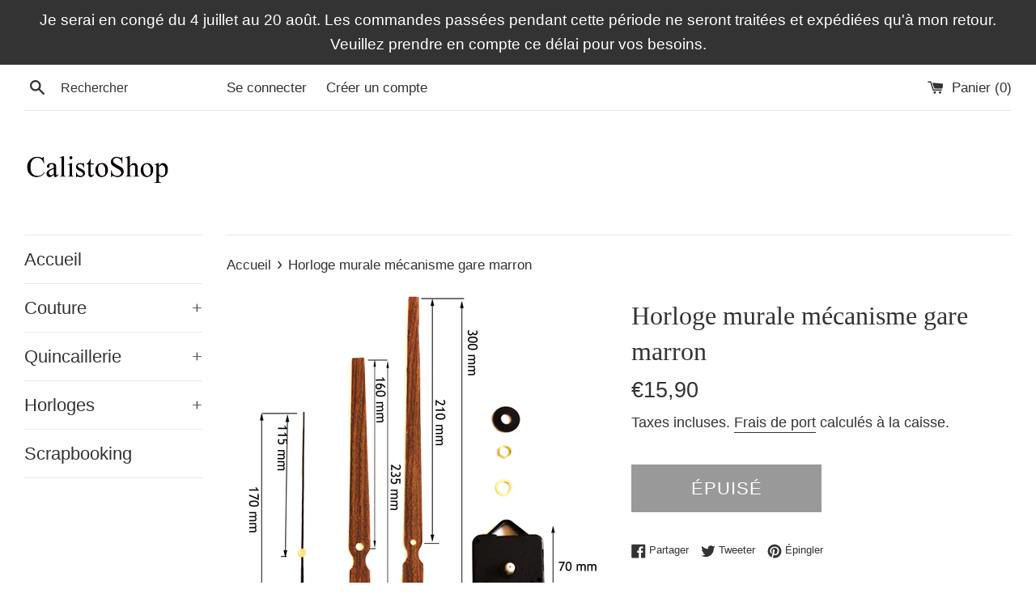

--- FILE ---
content_type: text/html; charset=utf-8
request_url: https://www.calistoshop.com/products/horloge-murale-mecanisme-gare-marron
body_size: 18433
content:
<!doctype html>
<html class="supports-no-js" lang="fr">
<head>
  <meta charset="utf-8">
  <meta http-equiv="X-UA-Compatible" content="IE=edge,chrome=1">
  <meta name="viewport" content="width=device-width,initial-scale=1">
  <meta name="theme-color" content="">
  <link rel="canonical" href="https://www.calistoshop.com/products/horloge-murale-mecanisme-gare-marron">

  

  <title>
  Horloge murale mécanisme gare marron &ndash; calistoshop
  </title>

  
    <meta name="description" content="- Aiguille des minutes : 30 cm (21 cm à partir du centre de l&#39;horloge) - Aiguille des heures : 23.5 cm (16 cm à partir du centre de l&#39;horloge) - Aiguille des secondes : 17 cm (11.5 cm à partir du centre de l&#39;horloge) - Mécanisme d&#39;horloge ou pendule : 70 x 56 x 16 mm (Filetage laiton de 11 mm et diamètre 8 mm). Molette">
  

  <!-- /snippets/social-meta-tags.liquid -->




<meta property="og:site_name" content="calistoshop">
<meta property="og:url" content="https://www.calistoshop.com/products/horloge-murale-mecanisme-gare-marron">
<meta property="og:title" content="Horloge murale mécanisme gare marron">
<meta property="og:type" content="product">
<meta property="og:description" content="- Aiguille des minutes : 30 cm (21 cm à partir du centre de l&#39;horloge) - Aiguille des heures : 23.5 cm (16 cm à partir du centre de l&#39;horloge) - Aiguille des secondes : 17 cm (11.5 cm à partir du centre de l&#39;horloge) - Mécanisme d&#39;horloge ou pendule : 70 x 56 x 16 mm (Filetage laiton de 11 mm et diamètre 8 mm). Molette">

  <meta property="og:price:amount" content="15,90">
  <meta property="og:price:currency" content="EUR">

<meta property="og:image" content="http://www.calistoshop.com/cdn/shop/products/210006C_1200x1200.jpg?v=1592865058"><meta property="og:image" content="http://www.calistoshop.com/cdn/shop/products/210047_1200x1200.jpg?v=1592865079"><meta property="og:image" content="http://www.calistoshop.com/cdn/shop/products/210009_1200x1200.jpg?v=1592865092">
<meta property="og:image:secure_url" content="https://www.calistoshop.com/cdn/shop/products/210006C_1200x1200.jpg?v=1592865058"><meta property="og:image:secure_url" content="https://www.calistoshop.com/cdn/shop/products/210047_1200x1200.jpg?v=1592865079"><meta property="og:image:secure_url" content="https://www.calistoshop.com/cdn/shop/products/210009_1200x1200.jpg?v=1592865092">


<meta name="twitter:card" content="summary_large_image">
<meta name="twitter:title" content="Horloge murale mécanisme gare marron">
<meta name="twitter:description" content="- Aiguille des minutes : 30 cm (21 cm à partir du centre de l&#39;horloge) - Aiguille des heures : 23.5 cm (16 cm à partir du centre de l&#39;horloge) - Aiguille des secondes : 17 cm (11.5 cm à partir du centre de l&#39;horloge) - Mécanisme d&#39;horloge ou pendule : 70 x 56 x 16 mm (Filetage laiton de 11 mm et diamètre 8 mm). Molette">


  <script>
    document.documentElement.className = document.documentElement.className.replace('supports-no-js', 'supports-js');

    var theme = {
      mapStrings: {
        addressError: "Vous ne trouvez pas cette adresse",
        addressNoResults: "Aucun résultat pour cette adresse",
        addressQueryLimit: "Vous avez dépassé la limite de Google utilisation de l'API. Envisager la mise à niveau à un \u003ca href=\"https:\/\/developers.google.com\/maps\/premium\/usage-limits\"\u003erégime spécial\u003c\/a\u003e.",
        authError: "Il y avait un problème authentifier votre compte Google Maps."
      }
    }
  </script>

  <link href="//www.calistoshop.com/cdn/shop/t/4/assets/theme.scss.css?v=69434368310240912511759260592" rel="stylesheet" type="text/css" media="all" />

  <script>window.performance && window.performance.mark && window.performance.mark('shopify.content_for_header.start');</script><meta name="google-site-verification" content="GNEYfMAW-wIfP_BkqXwdcfEHJx4hizvkvRHnouGFFwY">
<meta id="shopify-digital-wallet" name="shopify-digital-wallet" content="/36993597577/digital_wallets/dialog">
<meta name="shopify-checkout-api-token" content="3ff53240fb137e077211cb8443f0e519">
<meta id="in-context-paypal-metadata" data-shop-id="36993597577" data-venmo-supported="false" data-environment="production" data-locale="fr_FR" data-paypal-v4="true" data-currency="EUR">
<link rel="alternate" type="application/json+oembed" href="https://www.calistoshop.com/products/horloge-murale-mecanisme-gare-marron.oembed">
<script async="async" src="/checkouts/internal/preloads.js?locale=fr-FR"></script>
<script id="shopify-features" type="application/json">{"accessToken":"3ff53240fb137e077211cb8443f0e519","betas":["rich-media-storefront-analytics"],"domain":"www.calistoshop.com","predictiveSearch":true,"shopId":36993597577,"locale":"fr"}</script>
<script>var Shopify = Shopify || {};
Shopify.shop = "calistoshop.myshopify.com";
Shopify.locale = "fr";
Shopify.currency = {"active":"EUR","rate":"1.0"};
Shopify.country = "FR";
Shopify.theme = {"name":"Simple 1","id":94798577801,"schema_name":"Simple","schema_version":"11.1.1","theme_store_id":578,"role":"main"};
Shopify.theme.handle = "null";
Shopify.theme.style = {"id":null,"handle":null};
Shopify.cdnHost = "www.calistoshop.com/cdn";
Shopify.routes = Shopify.routes || {};
Shopify.routes.root = "/";</script>
<script type="module">!function(o){(o.Shopify=o.Shopify||{}).modules=!0}(window);</script>
<script>!function(o){function n(){var o=[];function n(){o.push(Array.prototype.slice.apply(arguments))}return n.q=o,n}var t=o.Shopify=o.Shopify||{};t.loadFeatures=n(),t.autoloadFeatures=n()}(window);</script>
<script id="shop-js-analytics" type="application/json">{"pageType":"product"}</script>
<script defer="defer" async type="module" src="//www.calistoshop.com/cdn/shopifycloud/shop-js/modules/v2/client.init-shop-cart-sync_BcDpqI9l.fr.esm.js"></script>
<script defer="defer" async type="module" src="//www.calistoshop.com/cdn/shopifycloud/shop-js/modules/v2/chunk.common_a1Rf5Dlz.esm.js"></script>
<script defer="defer" async type="module" src="//www.calistoshop.com/cdn/shopifycloud/shop-js/modules/v2/chunk.modal_Djra7sW9.esm.js"></script>
<script type="module">
  await import("//www.calistoshop.com/cdn/shopifycloud/shop-js/modules/v2/client.init-shop-cart-sync_BcDpqI9l.fr.esm.js");
await import("//www.calistoshop.com/cdn/shopifycloud/shop-js/modules/v2/chunk.common_a1Rf5Dlz.esm.js");
await import("//www.calistoshop.com/cdn/shopifycloud/shop-js/modules/v2/chunk.modal_Djra7sW9.esm.js");

  window.Shopify.SignInWithShop?.initShopCartSync?.({"fedCMEnabled":true,"windoidEnabled":true});

</script>
<script>(function() {
  var isLoaded = false;
  function asyncLoad() {
    if (isLoaded) return;
    isLoaded = true;
    var urls = ["https:\/\/api.omegatheme.com\/facebook-chat\/facebook-chat.js?v=1607012369\u0026shop=calistoshop.myshopify.com"];
    for (var i = 0; i < urls.length; i++) {
      var s = document.createElement('script');
      s.type = 'text/javascript';
      s.async = true;
      s.src = urls[i];
      var x = document.getElementsByTagName('script')[0];
      x.parentNode.insertBefore(s, x);
    }
  };
  if(window.attachEvent) {
    window.attachEvent('onload', asyncLoad);
  } else {
    window.addEventListener('load', asyncLoad, false);
  }
})();</script>
<script id="__st">var __st={"a":36993597577,"offset":3600,"reqid":"5c625f0c-ed44-4779-8aef-25b5f1d2f2a5-1769489964","pageurl":"www.calistoshop.com\/products\/horloge-murale-mecanisme-gare-marron","u":"f42aa505cac0","p":"product","rtyp":"product","rid":5149728276617};</script>
<script>window.ShopifyPaypalV4VisibilityTracking = true;</script>
<script id="captcha-bootstrap">!function(){'use strict';const t='contact',e='account',n='new_comment',o=[[t,t],['blogs',n],['comments',n],[t,'customer']],c=[[e,'customer_login'],[e,'guest_login'],[e,'recover_customer_password'],[e,'create_customer']],r=t=>t.map((([t,e])=>`form[action*='/${t}']:not([data-nocaptcha='true']) input[name='form_type'][value='${e}']`)).join(','),a=t=>()=>t?[...document.querySelectorAll(t)].map((t=>t.form)):[];function s(){const t=[...o],e=r(t);return a(e)}const i='password',u='form_key',d=['recaptcha-v3-token','g-recaptcha-response','h-captcha-response',i],f=()=>{try{return window.sessionStorage}catch{return}},m='__shopify_v',_=t=>t.elements[u];function p(t,e,n=!1){try{const o=window.sessionStorage,c=JSON.parse(o.getItem(e)),{data:r}=function(t){const{data:e,action:n}=t;return t[m]||n?{data:e,action:n}:{data:t,action:n}}(c);for(const[e,n]of Object.entries(r))t.elements[e]&&(t.elements[e].value=n);n&&o.removeItem(e)}catch(o){console.error('form repopulation failed',{error:o})}}const l='form_type',E='cptcha';function T(t){t.dataset[E]=!0}const w=window,h=w.document,L='Shopify',v='ce_forms',y='captcha';let A=!1;((t,e)=>{const n=(g='f06e6c50-85a8-45c8-87d0-21a2b65856fe',I='https://cdn.shopify.com/shopifycloud/storefront-forms-hcaptcha/ce_storefront_forms_captcha_hcaptcha.v1.5.2.iife.js',D={infoText:'Protégé par hCaptcha',privacyText:'Confidentialité',termsText:'Conditions'},(t,e,n)=>{const o=w[L][v],c=o.bindForm;if(c)return c(t,g,e,D).then(n);var r;o.q.push([[t,g,e,D],n]),r=I,A||(h.body.append(Object.assign(h.createElement('script'),{id:'captcha-provider',async:!0,src:r})),A=!0)});var g,I,D;w[L]=w[L]||{},w[L][v]=w[L][v]||{},w[L][v].q=[],w[L][y]=w[L][y]||{},w[L][y].protect=function(t,e){n(t,void 0,e),T(t)},Object.freeze(w[L][y]),function(t,e,n,w,h,L){const[v,y,A,g]=function(t,e,n){const i=e?o:[],u=t?c:[],d=[...i,...u],f=r(d),m=r(i),_=r(d.filter((([t,e])=>n.includes(e))));return[a(f),a(m),a(_),s()]}(w,h,L),I=t=>{const e=t.target;return e instanceof HTMLFormElement?e:e&&e.form},D=t=>v().includes(t);t.addEventListener('submit',(t=>{const e=I(t);if(!e)return;const n=D(e)&&!e.dataset.hcaptchaBound&&!e.dataset.recaptchaBound,o=_(e),c=g().includes(e)&&(!o||!o.value);(n||c)&&t.preventDefault(),c&&!n&&(function(t){try{if(!f())return;!function(t){const e=f();if(!e)return;const n=_(t);if(!n)return;const o=n.value;o&&e.removeItem(o)}(t);const e=Array.from(Array(32),(()=>Math.random().toString(36)[2])).join('');!function(t,e){_(t)||t.append(Object.assign(document.createElement('input'),{type:'hidden',name:u})),t.elements[u].value=e}(t,e),function(t,e){const n=f();if(!n)return;const o=[...t.querySelectorAll(`input[type='${i}']`)].map((({name:t})=>t)),c=[...d,...o],r={};for(const[a,s]of new FormData(t).entries())c.includes(a)||(r[a]=s);n.setItem(e,JSON.stringify({[m]:1,action:t.action,data:r}))}(t,e)}catch(e){console.error('failed to persist form',e)}}(e),e.submit())}));const S=(t,e)=>{t&&!t.dataset[E]&&(n(t,e.some((e=>e===t))),T(t))};for(const o of['focusin','change'])t.addEventListener(o,(t=>{const e=I(t);D(e)&&S(e,y())}));const B=e.get('form_key'),M=e.get(l),P=B&&M;t.addEventListener('DOMContentLoaded',(()=>{const t=y();if(P)for(const e of t)e.elements[l].value===M&&p(e,B);[...new Set([...A(),...v().filter((t=>'true'===t.dataset.shopifyCaptcha))])].forEach((e=>S(e,t)))}))}(h,new URLSearchParams(w.location.search),n,t,e,['guest_login'])})(!0,!0)}();</script>
<script integrity="sha256-4kQ18oKyAcykRKYeNunJcIwy7WH5gtpwJnB7kiuLZ1E=" data-source-attribution="shopify.loadfeatures" defer="defer" src="//www.calistoshop.com/cdn/shopifycloud/storefront/assets/storefront/load_feature-a0a9edcb.js" crossorigin="anonymous"></script>
<script data-source-attribution="shopify.dynamic_checkout.dynamic.init">var Shopify=Shopify||{};Shopify.PaymentButton=Shopify.PaymentButton||{isStorefrontPortableWallets:!0,init:function(){window.Shopify.PaymentButton.init=function(){};var t=document.createElement("script");t.src="https://www.calistoshop.com/cdn/shopifycloud/portable-wallets/latest/portable-wallets.fr.js",t.type="module",document.head.appendChild(t)}};
</script>
<script data-source-attribution="shopify.dynamic_checkout.buyer_consent">
  function portableWalletsHideBuyerConsent(e){var t=document.getElementById("shopify-buyer-consent"),n=document.getElementById("shopify-subscription-policy-button");t&&n&&(t.classList.add("hidden"),t.setAttribute("aria-hidden","true"),n.removeEventListener("click",e))}function portableWalletsShowBuyerConsent(e){var t=document.getElementById("shopify-buyer-consent"),n=document.getElementById("shopify-subscription-policy-button");t&&n&&(t.classList.remove("hidden"),t.removeAttribute("aria-hidden"),n.addEventListener("click",e))}window.Shopify?.PaymentButton&&(window.Shopify.PaymentButton.hideBuyerConsent=portableWalletsHideBuyerConsent,window.Shopify.PaymentButton.showBuyerConsent=portableWalletsShowBuyerConsent);
</script>
<script>
  function portableWalletsCleanup(e){e&&e.src&&console.error("Failed to load portable wallets script "+e.src);var t=document.querySelectorAll("shopify-accelerated-checkout .shopify-payment-button__skeleton, shopify-accelerated-checkout-cart .wallet-cart-button__skeleton"),e=document.getElementById("shopify-buyer-consent");for(let e=0;e<t.length;e++)t[e].remove();e&&e.remove()}function portableWalletsNotLoadedAsModule(e){e instanceof ErrorEvent&&"string"==typeof e.message&&e.message.includes("import.meta")&&"string"==typeof e.filename&&e.filename.includes("portable-wallets")&&(window.removeEventListener("error",portableWalletsNotLoadedAsModule),window.Shopify.PaymentButton.failedToLoad=e,"loading"===document.readyState?document.addEventListener("DOMContentLoaded",window.Shopify.PaymentButton.init):window.Shopify.PaymentButton.init())}window.addEventListener("error",portableWalletsNotLoadedAsModule);
</script>

<script type="module" src="https://www.calistoshop.com/cdn/shopifycloud/portable-wallets/latest/portable-wallets.fr.js" onError="portableWalletsCleanup(this)" crossorigin="anonymous"></script>
<script nomodule>
  document.addEventListener("DOMContentLoaded", portableWalletsCleanup);
</script>

<link id="shopify-accelerated-checkout-styles" rel="stylesheet" media="screen" href="https://www.calistoshop.com/cdn/shopifycloud/portable-wallets/latest/accelerated-checkout-backwards-compat.css" crossorigin="anonymous">
<style id="shopify-accelerated-checkout-cart">
        #shopify-buyer-consent {
  margin-top: 1em;
  display: inline-block;
  width: 100%;
}

#shopify-buyer-consent.hidden {
  display: none;
}

#shopify-subscription-policy-button {
  background: none;
  border: none;
  padding: 0;
  text-decoration: underline;
  font-size: inherit;
  cursor: pointer;
}

#shopify-subscription-policy-button::before {
  box-shadow: none;
}

      </style>

<script>window.performance && window.performance.mark && window.performance.mark('shopify.content_for_header.end');</script>

  <script src="//www.calistoshop.com/cdn/shop/t/4/assets/jquery-1.11.0.min.js?v=32460426840832490021585833697" type="text/javascript"></script>
  <script src="//www.calistoshop.com/cdn/shop/t/4/assets/modernizr.min.js?v=44044439420609591321585833698" type="text/javascript"></script>

  <script src="//www.calistoshop.com/cdn/shop/t/4/assets/lazysizes.min.js?v=155223123402716617051585833698" async="async"></script>

  
<link href="https://monorail-edge.shopifysvc.com" rel="dns-prefetch">
<script>(function(){if ("sendBeacon" in navigator && "performance" in window) {try {var session_token_from_headers = performance.getEntriesByType('navigation')[0].serverTiming.find(x => x.name == '_s').description;} catch {var session_token_from_headers = undefined;}var session_cookie_matches = document.cookie.match(/_shopify_s=([^;]*)/);var session_token_from_cookie = session_cookie_matches && session_cookie_matches.length === 2 ? session_cookie_matches[1] : "";var session_token = session_token_from_headers || session_token_from_cookie || "";function handle_abandonment_event(e) {var entries = performance.getEntries().filter(function(entry) {return /monorail-edge.shopifysvc.com/.test(entry.name);});if (!window.abandonment_tracked && entries.length === 0) {window.abandonment_tracked = true;var currentMs = Date.now();var navigation_start = performance.timing.navigationStart;var payload = {shop_id: 36993597577,url: window.location.href,navigation_start,duration: currentMs - navigation_start,session_token,page_type: "product"};window.navigator.sendBeacon("https://monorail-edge.shopifysvc.com/v1/produce", JSON.stringify({schema_id: "online_store_buyer_site_abandonment/1.1",payload: payload,metadata: {event_created_at_ms: currentMs,event_sent_at_ms: currentMs}}));}}window.addEventListener('pagehide', handle_abandonment_event);}}());</script>
<script id="web-pixels-manager-setup">(function e(e,d,r,n,o){if(void 0===o&&(o={}),!Boolean(null===(a=null===(i=window.Shopify)||void 0===i?void 0:i.analytics)||void 0===a?void 0:a.replayQueue)){var i,a;window.Shopify=window.Shopify||{};var t=window.Shopify;t.analytics=t.analytics||{};var s=t.analytics;s.replayQueue=[],s.publish=function(e,d,r){return s.replayQueue.push([e,d,r]),!0};try{self.performance.mark("wpm:start")}catch(e){}var l=function(){var e={modern:/Edge?\/(1{2}[4-9]|1[2-9]\d|[2-9]\d{2}|\d{4,})\.\d+(\.\d+|)|Firefox\/(1{2}[4-9]|1[2-9]\d|[2-9]\d{2}|\d{4,})\.\d+(\.\d+|)|Chrom(ium|e)\/(9{2}|\d{3,})\.\d+(\.\d+|)|(Maci|X1{2}).+ Version\/(15\.\d+|(1[6-9]|[2-9]\d|\d{3,})\.\d+)([,.]\d+|)( \(\w+\)|)( Mobile\/\w+|) Safari\/|Chrome.+OPR\/(9{2}|\d{3,})\.\d+\.\d+|(CPU[ +]OS|iPhone[ +]OS|CPU[ +]iPhone|CPU IPhone OS|CPU iPad OS)[ +]+(15[._]\d+|(1[6-9]|[2-9]\d|\d{3,})[._]\d+)([._]\d+|)|Android:?[ /-](13[3-9]|1[4-9]\d|[2-9]\d{2}|\d{4,})(\.\d+|)(\.\d+|)|Android.+Firefox\/(13[5-9]|1[4-9]\d|[2-9]\d{2}|\d{4,})\.\d+(\.\d+|)|Android.+Chrom(ium|e)\/(13[3-9]|1[4-9]\d|[2-9]\d{2}|\d{4,})\.\d+(\.\d+|)|SamsungBrowser\/([2-9]\d|\d{3,})\.\d+/,legacy:/Edge?\/(1[6-9]|[2-9]\d|\d{3,})\.\d+(\.\d+|)|Firefox\/(5[4-9]|[6-9]\d|\d{3,})\.\d+(\.\d+|)|Chrom(ium|e)\/(5[1-9]|[6-9]\d|\d{3,})\.\d+(\.\d+|)([\d.]+$|.*Safari\/(?![\d.]+ Edge\/[\d.]+$))|(Maci|X1{2}).+ Version\/(10\.\d+|(1[1-9]|[2-9]\d|\d{3,})\.\d+)([,.]\d+|)( \(\w+\)|)( Mobile\/\w+|) Safari\/|Chrome.+OPR\/(3[89]|[4-9]\d|\d{3,})\.\d+\.\d+|(CPU[ +]OS|iPhone[ +]OS|CPU[ +]iPhone|CPU IPhone OS|CPU iPad OS)[ +]+(10[._]\d+|(1[1-9]|[2-9]\d|\d{3,})[._]\d+)([._]\d+|)|Android:?[ /-](13[3-9]|1[4-9]\d|[2-9]\d{2}|\d{4,})(\.\d+|)(\.\d+|)|Mobile Safari.+OPR\/([89]\d|\d{3,})\.\d+\.\d+|Android.+Firefox\/(13[5-9]|1[4-9]\d|[2-9]\d{2}|\d{4,})\.\d+(\.\d+|)|Android.+Chrom(ium|e)\/(13[3-9]|1[4-9]\d|[2-9]\d{2}|\d{4,})\.\d+(\.\d+|)|Android.+(UC? ?Browser|UCWEB|U3)[ /]?(15\.([5-9]|\d{2,})|(1[6-9]|[2-9]\d|\d{3,})\.\d+)\.\d+|SamsungBrowser\/(5\.\d+|([6-9]|\d{2,})\.\d+)|Android.+MQ{2}Browser\/(14(\.(9|\d{2,})|)|(1[5-9]|[2-9]\d|\d{3,})(\.\d+|))(\.\d+|)|K[Aa][Ii]OS\/(3\.\d+|([4-9]|\d{2,})\.\d+)(\.\d+|)/},d=e.modern,r=e.legacy,n=navigator.userAgent;return n.match(d)?"modern":n.match(r)?"legacy":"unknown"}(),u="modern"===l?"modern":"legacy",c=(null!=n?n:{modern:"",legacy:""})[u],f=function(e){return[e.baseUrl,"/wpm","/b",e.hashVersion,"modern"===e.buildTarget?"m":"l",".js"].join("")}({baseUrl:d,hashVersion:r,buildTarget:u}),m=function(e){var d=e.version,r=e.bundleTarget,n=e.surface,o=e.pageUrl,i=e.monorailEndpoint;return{emit:function(e){var a=e.status,t=e.errorMsg,s=(new Date).getTime(),l=JSON.stringify({metadata:{event_sent_at_ms:s},events:[{schema_id:"web_pixels_manager_load/3.1",payload:{version:d,bundle_target:r,page_url:o,status:a,surface:n,error_msg:t},metadata:{event_created_at_ms:s}}]});if(!i)return console&&console.warn&&console.warn("[Web Pixels Manager] No Monorail endpoint provided, skipping logging."),!1;try{return self.navigator.sendBeacon.bind(self.navigator)(i,l)}catch(e){}var u=new XMLHttpRequest;try{return u.open("POST",i,!0),u.setRequestHeader("Content-Type","text/plain"),u.send(l),!0}catch(e){return console&&console.warn&&console.warn("[Web Pixels Manager] Got an unhandled error while logging to Monorail."),!1}}}}({version:r,bundleTarget:l,surface:e.surface,pageUrl:self.location.href,monorailEndpoint:e.monorailEndpoint});try{o.browserTarget=l,function(e){var d=e.src,r=e.async,n=void 0===r||r,o=e.onload,i=e.onerror,a=e.sri,t=e.scriptDataAttributes,s=void 0===t?{}:t,l=document.createElement("script"),u=document.querySelector("head"),c=document.querySelector("body");if(l.async=n,l.src=d,a&&(l.integrity=a,l.crossOrigin="anonymous"),s)for(var f in s)if(Object.prototype.hasOwnProperty.call(s,f))try{l.dataset[f]=s[f]}catch(e){}if(o&&l.addEventListener("load",o),i&&l.addEventListener("error",i),u)u.appendChild(l);else{if(!c)throw new Error("Did not find a head or body element to append the script");c.appendChild(l)}}({src:f,async:!0,onload:function(){if(!function(){var e,d;return Boolean(null===(d=null===(e=window.Shopify)||void 0===e?void 0:e.analytics)||void 0===d?void 0:d.initialized)}()){var d=window.webPixelsManager.init(e)||void 0;if(d){var r=window.Shopify.analytics;r.replayQueue.forEach((function(e){var r=e[0],n=e[1],o=e[2];d.publishCustomEvent(r,n,o)})),r.replayQueue=[],r.publish=d.publishCustomEvent,r.visitor=d.visitor,r.initialized=!0}}},onerror:function(){return m.emit({status:"failed",errorMsg:"".concat(f," has failed to load")})},sri:function(e){var d=/^sha384-[A-Za-z0-9+/=]+$/;return"string"==typeof e&&d.test(e)}(c)?c:"",scriptDataAttributes:o}),m.emit({status:"loading"})}catch(e){m.emit({status:"failed",errorMsg:(null==e?void 0:e.message)||"Unknown error"})}}})({shopId: 36993597577,storefrontBaseUrl: "https://www.calistoshop.com",extensionsBaseUrl: "https://extensions.shopifycdn.com/cdn/shopifycloud/web-pixels-manager",monorailEndpoint: "https://monorail-edge.shopifysvc.com/unstable/produce_batch",surface: "storefront-renderer",enabledBetaFlags: ["2dca8a86"],webPixelsConfigList: [{"id":"shopify-app-pixel","configuration":"{}","eventPayloadVersion":"v1","runtimeContext":"STRICT","scriptVersion":"0450","apiClientId":"shopify-pixel","type":"APP","privacyPurposes":["ANALYTICS","MARKETING"]},{"id":"shopify-custom-pixel","eventPayloadVersion":"v1","runtimeContext":"LAX","scriptVersion":"0450","apiClientId":"shopify-pixel","type":"CUSTOM","privacyPurposes":["ANALYTICS","MARKETING"]}],isMerchantRequest: false,initData: {"shop":{"name":"calistoshop","paymentSettings":{"currencyCode":"EUR"},"myshopifyDomain":"calistoshop.myshopify.com","countryCode":"FR","storefrontUrl":"https:\/\/www.calistoshop.com"},"customer":null,"cart":null,"checkout":null,"productVariants":[{"price":{"amount":15.9,"currencyCode":"EUR"},"product":{"title":"Horloge murale mécanisme gare marron","vendor":"calistoshop","id":"5149728276617","untranslatedTitle":"Horloge murale mécanisme gare marron","url":"\/products\/horloge-murale-mecanisme-gare-marron","type":""},"id":"34208370360457","image":{"src":"\/\/www.calistoshop.com\/cdn\/shop\/products\/210006C.jpg?v=1592865058"},"sku":"210047+210009","title":"Default Title","untranslatedTitle":"Default Title"}],"purchasingCompany":null},},"https://www.calistoshop.com/cdn","fcfee988w5aeb613cpc8e4bc33m6693e112",{"modern":"","legacy":""},{"shopId":"36993597577","storefrontBaseUrl":"https:\/\/www.calistoshop.com","extensionBaseUrl":"https:\/\/extensions.shopifycdn.com\/cdn\/shopifycloud\/web-pixels-manager","surface":"storefront-renderer","enabledBetaFlags":"[\"2dca8a86\"]","isMerchantRequest":"false","hashVersion":"fcfee988w5aeb613cpc8e4bc33m6693e112","publish":"custom","events":"[[\"page_viewed\",{}],[\"product_viewed\",{\"productVariant\":{\"price\":{\"amount\":15.9,\"currencyCode\":\"EUR\"},\"product\":{\"title\":\"Horloge murale mécanisme gare marron\",\"vendor\":\"calistoshop\",\"id\":\"5149728276617\",\"untranslatedTitle\":\"Horloge murale mécanisme gare marron\",\"url\":\"\/products\/horloge-murale-mecanisme-gare-marron\",\"type\":\"\"},\"id\":\"34208370360457\",\"image\":{\"src\":\"\/\/www.calistoshop.com\/cdn\/shop\/products\/210006C.jpg?v=1592865058\"},\"sku\":\"210047+210009\",\"title\":\"Default Title\",\"untranslatedTitle\":\"Default Title\"}}]]"});</script><script>
  window.ShopifyAnalytics = window.ShopifyAnalytics || {};
  window.ShopifyAnalytics.meta = window.ShopifyAnalytics.meta || {};
  window.ShopifyAnalytics.meta.currency = 'EUR';
  var meta = {"product":{"id":5149728276617,"gid":"gid:\/\/shopify\/Product\/5149728276617","vendor":"calistoshop","type":"","handle":"horloge-murale-mecanisme-gare-marron","variants":[{"id":34208370360457,"price":1590,"name":"Horloge murale mécanisme gare marron","public_title":null,"sku":"210047+210009"}],"remote":false},"page":{"pageType":"product","resourceType":"product","resourceId":5149728276617,"requestId":"5c625f0c-ed44-4779-8aef-25b5f1d2f2a5-1769489964"}};
  for (var attr in meta) {
    window.ShopifyAnalytics.meta[attr] = meta[attr];
  }
</script>
<script class="analytics">
  (function () {
    var customDocumentWrite = function(content) {
      var jquery = null;

      if (window.jQuery) {
        jquery = window.jQuery;
      } else if (window.Checkout && window.Checkout.$) {
        jquery = window.Checkout.$;
      }

      if (jquery) {
        jquery('body').append(content);
      }
    };

    var hasLoggedConversion = function(token) {
      if (token) {
        return document.cookie.indexOf('loggedConversion=' + token) !== -1;
      }
      return false;
    }

    var setCookieIfConversion = function(token) {
      if (token) {
        var twoMonthsFromNow = new Date(Date.now());
        twoMonthsFromNow.setMonth(twoMonthsFromNow.getMonth() + 2);

        document.cookie = 'loggedConversion=' + token + '; expires=' + twoMonthsFromNow;
      }
    }

    var trekkie = window.ShopifyAnalytics.lib = window.trekkie = window.trekkie || [];
    if (trekkie.integrations) {
      return;
    }
    trekkie.methods = [
      'identify',
      'page',
      'ready',
      'track',
      'trackForm',
      'trackLink'
    ];
    trekkie.factory = function(method) {
      return function() {
        var args = Array.prototype.slice.call(arguments);
        args.unshift(method);
        trekkie.push(args);
        return trekkie;
      };
    };
    for (var i = 0; i < trekkie.methods.length; i++) {
      var key = trekkie.methods[i];
      trekkie[key] = trekkie.factory(key);
    }
    trekkie.load = function(config) {
      trekkie.config = config || {};
      trekkie.config.initialDocumentCookie = document.cookie;
      var first = document.getElementsByTagName('script')[0];
      var script = document.createElement('script');
      script.type = 'text/javascript';
      script.onerror = function(e) {
        var scriptFallback = document.createElement('script');
        scriptFallback.type = 'text/javascript';
        scriptFallback.onerror = function(error) {
                var Monorail = {
      produce: function produce(monorailDomain, schemaId, payload) {
        var currentMs = new Date().getTime();
        var event = {
          schema_id: schemaId,
          payload: payload,
          metadata: {
            event_created_at_ms: currentMs,
            event_sent_at_ms: currentMs
          }
        };
        return Monorail.sendRequest("https://" + monorailDomain + "/v1/produce", JSON.stringify(event));
      },
      sendRequest: function sendRequest(endpointUrl, payload) {
        // Try the sendBeacon API
        if (window && window.navigator && typeof window.navigator.sendBeacon === 'function' && typeof window.Blob === 'function' && !Monorail.isIos12()) {
          var blobData = new window.Blob([payload], {
            type: 'text/plain'
          });

          if (window.navigator.sendBeacon(endpointUrl, blobData)) {
            return true;
          } // sendBeacon was not successful

        } // XHR beacon

        var xhr = new XMLHttpRequest();

        try {
          xhr.open('POST', endpointUrl);
          xhr.setRequestHeader('Content-Type', 'text/plain');
          xhr.send(payload);
        } catch (e) {
          console.log(e);
        }

        return false;
      },
      isIos12: function isIos12() {
        return window.navigator.userAgent.lastIndexOf('iPhone; CPU iPhone OS 12_') !== -1 || window.navigator.userAgent.lastIndexOf('iPad; CPU OS 12_') !== -1;
      }
    };
    Monorail.produce('monorail-edge.shopifysvc.com',
      'trekkie_storefront_load_errors/1.1',
      {shop_id: 36993597577,
      theme_id: 94798577801,
      app_name: "storefront",
      context_url: window.location.href,
      source_url: "//www.calistoshop.com/cdn/s/trekkie.storefront.a804e9514e4efded663580eddd6991fcc12b5451.min.js"});

        };
        scriptFallback.async = true;
        scriptFallback.src = '//www.calistoshop.com/cdn/s/trekkie.storefront.a804e9514e4efded663580eddd6991fcc12b5451.min.js';
        first.parentNode.insertBefore(scriptFallback, first);
      };
      script.async = true;
      script.src = '//www.calistoshop.com/cdn/s/trekkie.storefront.a804e9514e4efded663580eddd6991fcc12b5451.min.js';
      first.parentNode.insertBefore(script, first);
    };
    trekkie.load(
      {"Trekkie":{"appName":"storefront","development":false,"defaultAttributes":{"shopId":36993597577,"isMerchantRequest":null,"themeId":94798577801,"themeCityHash":"11027052937536506367","contentLanguage":"fr","currency":"EUR","eventMetadataId":"4baf1e8c-bf26-4acd-a8c8-c70e766b87c9"},"isServerSideCookieWritingEnabled":true,"monorailRegion":"shop_domain","enabledBetaFlags":["65f19447"]},"Session Attribution":{},"S2S":{"facebookCapiEnabled":false,"source":"trekkie-storefront-renderer","apiClientId":580111}}
    );

    var loaded = false;
    trekkie.ready(function() {
      if (loaded) return;
      loaded = true;

      window.ShopifyAnalytics.lib = window.trekkie;

      var originalDocumentWrite = document.write;
      document.write = customDocumentWrite;
      try { window.ShopifyAnalytics.merchantGoogleAnalytics.call(this); } catch(error) {};
      document.write = originalDocumentWrite;

      window.ShopifyAnalytics.lib.page(null,{"pageType":"product","resourceType":"product","resourceId":5149728276617,"requestId":"5c625f0c-ed44-4779-8aef-25b5f1d2f2a5-1769489964","shopifyEmitted":true});

      var match = window.location.pathname.match(/checkouts\/(.+)\/(thank_you|post_purchase)/)
      var token = match? match[1]: undefined;
      if (!hasLoggedConversion(token)) {
        setCookieIfConversion(token);
        window.ShopifyAnalytics.lib.track("Viewed Product",{"currency":"EUR","variantId":34208370360457,"productId":5149728276617,"productGid":"gid:\/\/shopify\/Product\/5149728276617","name":"Horloge murale mécanisme gare marron","price":"15.90","sku":"210047+210009","brand":"calistoshop","variant":null,"category":"","nonInteraction":true,"remote":false},undefined,undefined,{"shopifyEmitted":true});
      window.ShopifyAnalytics.lib.track("monorail:\/\/trekkie_storefront_viewed_product\/1.1",{"currency":"EUR","variantId":34208370360457,"productId":5149728276617,"productGid":"gid:\/\/shopify\/Product\/5149728276617","name":"Horloge murale mécanisme gare marron","price":"15.90","sku":"210047+210009","brand":"calistoshop","variant":null,"category":"","nonInteraction":true,"remote":false,"referer":"https:\/\/www.calistoshop.com\/products\/horloge-murale-mecanisme-gare-marron"});
      }
    });


        var eventsListenerScript = document.createElement('script');
        eventsListenerScript.async = true;
        eventsListenerScript.src = "//www.calistoshop.com/cdn/shopifycloud/storefront/assets/shop_events_listener-3da45d37.js";
        document.getElementsByTagName('head')[0].appendChild(eventsListenerScript);

})();</script>
<script
  defer
  src="https://www.calistoshop.com/cdn/shopifycloud/perf-kit/shopify-perf-kit-3.0.4.min.js"
  data-application="storefront-renderer"
  data-shop-id="36993597577"
  data-render-region="gcp-us-east1"
  data-page-type="product"
  data-theme-instance-id="94798577801"
  data-theme-name="Simple"
  data-theme-version="11.1.1"
  data-monorail-region="shop_domain"
  data-resource-timing-sampling-rate="10"
  data-shs="true"
  data-shs-beacon="true"
  data-shs-export-with-fetch="true"
  data-shs-logs-sample-rate="1"
  data-shs-beacon-endpoint="https://www.calistoshop.com/api/collect"
></script>
</head>

<body id="horloge-murale-mecanisme-gare-marron" class="template-product">

  <a class="in-page-link visually-hidden skip-link" href="#MainContent">Passer au contenu</a>

  <div id="shopify-section-header" class="shopify-section">

  <style>
    .site-header__logo {
      width: 185px;
    }
    #HeaderLogoWrapper {
      max-width: 185px !important;
    }
  </style>
  <style>
    .announcement-bar--link:hover {
      

      
        background-color: #3d3d3d;
      
    }
  </style>

  
    <div class="announcement-bar">
  

    <p class="announcement-bar__message site-wrapper">Je serai en congé du 4 juillet au 20 août. Les commandes passées pendant cette période ne seront traitées et expédiées qu&#39;à mon retour. Veuillez prendre en compte ce délai pour vos besoins.</p>

  
    </div>
  


<div class="site-wrapper">
  <div class="top-bar grid">

    <div class="grid__item medium-up--one-fifth small--one-half">
      <div class="top-bar__search">
        <a href="/search" class="medium-up--hide">
          <svg aria-hidden="true" focusable="false" role="presentation" class="icon icon-search" viewBox="0 0 20 20"><path fill="#444" d="M18.64 17.02l-5.31-5.31c.81-1.08 1.26-2.43 1.26-3.87C14.5 4.06 11.44 1 7.75 1S1 4.06 1 7.75s3.06 6.75 6.75 6.75c1.44 0 2.79-.45 3.87-1.26l5.31 5.31c.45.45 1.26.54 1.71.09.45-.36.45-1.17 0-1.62zM3.25 7.75c0-2.52 1.98-4.5 4.5-4.5s4.5 1.98 4.5 4.5-1.98 4.5-4.5 4.5-4.5-1.98-4.5-4.5z"/></svg>
        </a>
        <form action="/search" method="get" class="search-bar small--hide" role="search">
          
          <button type="submit" class="search-bar__submit">
            <svg aria-hidden="true" focusable="false" role="presentation" class="icon icon-search" viewBox="0 0 20 20"><path fill="#444" d="M18.64 17.02l-5.31-5.31c.81-1.08 1.26-2.43 1.26-3.87C14.5 4.06 11.44 1 7.75 1S1 4.06 1 7.75s3.06 6.75 6.75 6.75c1.44 0 2.79-.45 3.87-1.26l5.31 5.31c.45.45 1.26.54 1.71.09.45-.36.45-1.17 0-1.62zM3.25 7.75c0-2.52 1.98-4.5 4.5-4.5s4.5 1.98 4.5 4.5-1.98 4.5-4.5 4.5-4.5-1.98-4.5-4.5z"/></svg>
            <span class="icon__fallback-text">Recherche</span>
          </button>
          <input type="search" name="q" class="search-bar__input" value="" placeholder="Rechercher" aria-label="Rechercher">
        </form>
      </div>
    </div>

    
      <div class="grid__item medium-up--two-fifths small--hide">
        <span class="customer-links small--hide">
          
            <a href="/account/login" id="customer_login_link">Se connecter</a>
            <span class="vertical-divider"></span>
            <a href="/account/register" id="customer_register_link">Créer un compte</a>
          
        </span>
      </div>
    

    <div class="grid__item  medium-up--two-fifths  small--one-half text-right">
      <a href="/cart" class="site-header__cart">
        <svg aria-hidden="true" focusable="false" role="presentation" class="icon icon-cart" viewBox="0 0 20 20"><path fill="#444" d="M18.936 5.564c-.144-.175-.35-.207-.55-.207h-.003L6.774 4.286c-.272 0-.417.089-.491.18-.079.096-.16.263-.094.585l2.016 5.705c.163.407.642.673 1.068.673h8.401c.433 0 .854-.285.941-.725l.484-4.571c.045-.221-.015-.388-.163-.567z"/><path fill="#444" d="M17.107 12.5H7.659L4.98 4.117l-.362-1.059c-.138-.401-.292-.559-.695-.559H.924c-.411 0-.748.303-.748.714s.337.714.748.714h2.413l3.002 9.48c.126.38.295.52.942.52h9.825c.411 0 .748-.303.748-.714s-.336-.714-.748-.714zM10.424 16.23a1.498 1.498 0 1 1-2.997 0 1.498 1.498 0 0 1 2.997 0zM16.853 16.23a1.498 1.498 0 1 1-2.997 0 1.498 1.498 0 0 1 2.997 0z"/></svg>
        <span class="small--hide">
          Panier
          (<span id="CartCount">0</span>)
        </span>
      </a>
    </div>
  </div>

  <hr class="small--hide hr--border">

  <header class="site-header grid medium-up--grid--table" role="banner">
    <div class="grid__item small--text-center">
      <div itemscope itemtype="http://schema.org/Organization">
        

          <div id="HeaderLogoWrapper" class="supports-js">
            <a href="/" itemprop="url" style="padding-top:50.0%; display: block;">
              <img id="HeaderLogo"
                   class="lazyload"
                   src="//www.calistoshop.com/cdn/shop/files/logo-1_150x150.jpg?v=1614323113"
                   data-src="//www.calistoshop.com/cdn/shop/files/logo-1_{width}x.jpg?v=1614323113"
                   data-widths="[180, 360, 540, 720, 900, 1080, 1296, 1512, 1728, 2048]"
                   data-aspectratio="1.0"
                   data-sizes="auto"
                   alt="calistoshop"
                   itemprop="logo">
            </a>
          </div>
          <noscript>
            
            <a href="/" itemprop="url">
              <img class="site-header__logo" src="//www.calistoshop.com/cdn/shop/files/logo-1_185x.jpg?v=1614323113"
              srcset="//www.calistoshop.com/cdn/shop/files/logo-1_185x.jpg?v=1614323113 1x, //www.calistoshop.com/cdn/shop/files/logo-1_185x@2x.jpg?v=1614323113 2x"
              alt="calistoshop"
              itemprop="logo">
            </a>
          </noscript>
          
        
      </div>
    </div>
    
  </header>
</div>




</div>

    

  <div class="site-wrapper">

    <div class="grid">

      <div id="shopify-section-sidebar" class="shopify-section"><div data-section-id="sidebar" data-section-type="sidebar-section">
  <nav class="grid__item small--text-center medium-up--one-fifth" role="navigation">
    <hr class="hr--small medium-up--hide">
    <button id="ToggleMobileMenu" class="mobile-menu-icon medium-up--hide" aria-haspopup="true" aria-owns="SiteNav">
      <span class="line"></span>
      <span class="line"></span>
      <span class="line"></span>
      <span class="line"></span>
      <span class="icon__fallback-text">Menu</span>
    </button>
    <div id="SiteNav" class="site-nav" role="menu">
      <ul class="list--nav">
        
          
          
            <li class="site-nav__item">
              <a href="/" class="site-nav__link"> Accueil</a>
            </li>
          
        
          
          
            

            

            <li class="site-nav--has-submenu site-nav__item">
              <button class="site-nav__link btn--link site-nav__expand" aria-expanded="false" aria-controls="Collapsible-2">
                Couture
                <span class="site-nav__link__text" aria-hidden="true">+</span>
              </button>
              <ul id="Collapsible-2" class="site-nav__submenu site-nav__submenu--collapsed" aria-hidden="true" style="display: none;">
                
                  
                    <li >
                      <a href="/collections/anse-de-sac" class="site-nav__link">Anses de sac</a>
                    </li>
                  
                
                  
                    <li >
                      <a href="/collections/chaine" class="site-nav__link">Chaînes</a>
                    </li>
                  
                
                  
                    <li >
                      <a href="/collections/fermoir" class="site-nav__link">Fermoirs de sac</a>
                    </li>
                  
                
                  
                    <li >
                      <a href="/collections/accessoires-sacs" class="site-nav__link">Accessoires pour sacs</a>
                    </li>
                  
                
                  
                    <li >
                      <a href="/collections/ti" class="site-nav__link">Tissus</a>
                    </li>
                  
                
              </ul>
            </li>
          
        
          
          
            

            

            <li class="site-nav--has-submenu site-nav__item">
              <button class="site-nav__link btn--link site-nav__expand" aria-expanded="false" aria-controls="Collapsible-3">
                Quincaillerie
                <span class="site-nav__link__text" aria-hidden="true">+</span>
              </button>
              <ul id="Collapsible-3" class="site-nav__submenu site-nav__submenu--collapsed" aria-hidden="true" style="display: none;">
                
                  
                    <li >
                      <a href="/collections/charnieres" class="site-nav__link">Charnières</a>
                    </li>
                  
                
                  
                    <li >
                      <a href="/collections/fermoirs" class="site-nav__link">Fermoirs de meuble</a>
                    </li>
                  
                
                  
                    <li >
                      <a href="/collections/poignees-de-meuble" class="site-nav__link">Poignées de meuble</a>
                    </li>
                  
                
                  
                    <li >
                      <a href="/collections/porte-etiquette" class="site-nav__link">Porte-étiquettes</a>
                    </li>
                  
                
                  
                    <li >
                      <a href="/collections/porte-manteaux" class="site-nav__link">Porte-manteaux</a>
                    </li>
                  
                
                  
                    <li >
                      <a href="/collections/pieds-de-lion" class="site-nav__link">Pieds de lion</a>
                    </li>
                  
                
                  
                    <li >
                      <a href="/collections/autre" class="site-nav__link">Autre pour meuble</a>
                    </li>
                  
                
                  
                    <li >
                      <a href="/collections/petit-outillage" class="site-nav__link">Petit outillage</a>
                    </li>
                  
                
              </ul>
            </li>
          
        
          
          
            

            

            <li class="site-nav--has-submenu site-nav__item">
              <button class="site-nav__link btn--link site-nav__expand" aria-expanded="false" aria-controls="Collapsible-4">
                Horloges
                <span class="site-nav__link__text" aria-hidden="true">+</span>
              </button>
              <ul id="Collapsible-4" class="site-nav__submenu site-nav__submenu--collapsed" aria-hidden="true" style="display: none;">
                
                  
                    <li >
                      <a href="/collections/mecanisme" class="site-nav__link">Mécanismes</a>
                    </li>
                  
                
                  
                    <li >
                      <a href="/collections/kit-complet" class="site-nav__link">Kits complets</a>
                    </li>
                  
                
                  
                    <li >
                      <a href="/collections/autre-1" class="site-nav__link">Autre</a>
                    </li>
                  
                
              </ul>
            </li>
          
        
          
          
            <li class="site-nav__item">
              <a href="/collections/autre-2" class="site-nav__link">Scrapbooking</a>
            </li>
          
        
        
          
            <li>
              <a href="/account/login" class="site-nav__link site-nav--account medium-up--hide">Se connecter</a>
            </li>
            <li>
              <a href="/account/register" class="site-nav__link site-nav--account medium-up--hide">Créer un compte</a>
            </li>
          
        
      </ul>
      <ul class="list--inline social-links">
        
        
        
        
        
        
        
        
        
        
        
      </ul>
    </div>
    <hr class="medium-up--hide hr--small ">
  </nav>
</div>




</div>

      <main class="main-content grid__item medium-up--four-fifths" id="MainContent" role="main">
        
          <hr class="hr--border-top small--hide">
        
        
          <nav class="breadcrumb-nav small--text-center" aria-label="Vous êtes ici">
  <span itemscope itemtype="http://schema.org/BreadcrumbList">
    <span itemprop="itemListElement" itemscope itemtype="http://schema.org/ListItem">
      <a href="/" itemprop="item" title="Retour à la page d&#39;accueil">
        <span itemprop="name">Accueil</span>
      </a>
      <span itemprop="position" hidden>1</span>
    </span>
    <span class="breadcrumb-nav__separator" aria-hidden="true">›</span>
  
      
      <span itemprop="itemListElement" itemscope itemtype="http://schema.org/ListItem">
        <span itemprop="name">Horloge murale mécanisme gare marron</span>
        
        
        <span itemprop="position" hidden>2</span>
      </span>
    
  </span>
</nav>

        
        

<div id="shopify-section-product-template" class="shopify-section"><!-- /templates/product.liquid -->
<div itemscope itemtype="http://schema.org/Product" id="ProductSection" data-section-id="product-template" data-section-type="product-template" data-image-zoom-type="lightbox" data-show-extra-tab="false" data-extra-tab-content="" data-cart-enable-ajax="true" data-enable-history-state="true">

  <meta itemprop="name" content="Horloge murale mécanisme gare marron">
  <meta itemprop="url" content="https://www.calistoshop.com/products/horloge-murale-mecanisme-gare-marron">
  <meta itemprop="image" content="//www.calistoshop.com/cdn/shop/products/210006C_grande.jpg?v=1592865058">

  
  
<div class="grid product-single">

    <div class="grid__item medium-up--one-half">
      
        
        
<style>
  

  @media screen and (min-width: 750px) { 
    #ProductImage-16736592789641 {
      max-width: 720px;
      max-height: 720.0px;
    }
    #ProductImageWrapper-16736592789641 {
      max-width: 720px;
    }
   } 

  
    
    @media screen and (max-width: 749px) {
      #ProductImage-16736592789641 {
        max-width: 720px;
        max-height: 720px;
      }
      #ProductImageWrapper-16736592789641 {
        max-width: 720px;
      }
    }
  
</style>


        <div id="ProductImageWrapper-16736592789641" class="product-single__featured-image-wrapper supports-js" data-image-id="16736592789641">
          <div class="product-single__photos" data-image-id="16736592789641" style="padding-top:100.0%;">
            <img id="ProductImage-16736592789641"
                 class="product-single__photo lazyload lightbox"
                 
                 src="//www.calistoshop.com/cdn/shop/products/210006C_200x200.jpg?v=1592865058"
                 data-src="//www.calistoshop.com/cdn/shop/products/210006C_{width}x.jpg?v=1592865058"
                 data-widths="[180, 360, 470, 600, 750, 940, 1080, 1296, 1512, 1728, 2048]"
                 data-aspectratio="1.0"
                 data-sizes="auto"
                 alt="Horloge murale mécanisme gare marron">
          </div>
          
        </div>
      
        
        
<style>
  

  @media screen and (min-width: 750px) { 
    #ProductImage-16736593772681 {
      max-width: 720px;
      max-height: 720.0px;
    }
    #ProductImageWrapper-16736593772681 {
      max-width: 720px;
    }
   } 

  
    
    @media screen and (max-width: 749px) {
      #ProductImage-16736593772681 {
        max-width: 720px;
        max-height: 720px;
      }
      #ProductImageWrapper-16736593772681 {
        max-width: 720px;
      }
    }
  
</style>


        <div id="ProductImageWrapper-16736593772681" class="product-single__featured-image-wrapper supports-js hidden" data-image-id="16736593772681">
          <div class="product-single__photos" data-image-id="16736593772681" style="padding-top:100.0%;">
            <img id="ProductImage-16736593772681"
                 class="product-single__photo lazyload lazypreload lightbox"
                 
                 src="//www.calistoshop.com/cdn/shop/products/210047_200x200.jpg?v=1592865079"
                 data-src="//www.calistoshop.com/cdn/shop/products/210047_{width}x.jpg?v=1592865079"
                 data-widths="[180, 360, 470, 600, 750, 940, 1080, 1296, 1512, 1728, 2048]"
                 data-aspectratio="1.0"
                 data-sizes="auto"
                 alt="Horloge murale mécanisme gare marron">
          </div>
          
        </div>
      
        
        
<style>
  

  @media screen and (min-width: 750px) { 
    #ProductImage-16736594133129 {
      max-width: 720px;
      max-height: 720.0px;
    }
    #ProductImageWrapper-16736594133129 {
      max-width: 720px;
    }
   } 

  
    
    @media screen and (max-width: 749px) {
      #ProductImage-16736594133129 {
        max-width: 720px;
        max-height: 720px;
      }
      #ProductImageWrapper-16736594133129 {
        max-width: 720px;
      }
    }
  
</style>


        <div id="ProductImageWrapper-16736594133129" class="product-single__featured-image-wrapper supports-js hidden" data-image-id="16736594133129">
          <div class="product-single__photos" data-image-id="16736594133129" style="padding-top:100.0%;">
            <img id="ProductImage-16736594133129"
                 class="product-single__photo lazyload lazypreload lightbox"
                 
                 src="//www.calistoshop.com/cdn/shop/products/210009_200x200.jpg?v=1592865092"
                 data-src="//www.calistoshop.com/cdn/shop/products/210009_{width}x.jpg?v=1592865092"
                 data-widths="[180, 360, 470, 600, 750, 940, 1080, 1296, 1512, 1728, 2048]"
                 data-aspectratio="1.0"
                 data-sizes="auto"
                 alt="Horloge murale mécanisme gare marron">
          </div>
          
        </div>
      

      <noscript>
        <img src="//www.calistoshop.com/cdn/shop/products/210006C_grande.jpg?v=1592865058" alt="Horloge murale mécanisme gare marron">
      </noscript>

      
        <ul class="product-single__thumbnails grid grid--uniform" id="ProductThumbs">

          

          
            <li class="grid__item small--one-third medium-up--one-third">
              <a href="//www.calistoshop.com/cdn/shop/products/210006C_grande.jpg?v=1592865058" class="product-single__thumbnail" data-image-id="16736592789641">
                <img src="//www.calistoshop.com/cdn/shop/products/210006C_compact.jpg?v=1592865058" alt="Horloge murale mécanisme gare marron">
              </a>
            </li>
          
            <li class="grid__item small--one-third medium-up--one-third">
              <a href="//www.calistoshop.com/cdn/shop/products/210047_grande.jpg?v=1592865079" class="product-single__thumbnail" data-image-id="16736593772681">
                <img src="//www.calistoshop.com/cdn/shop/products/210047_compact.jpg?v=1592865079" alt="Horloge murale mécanisme gare marron">
              </a>
            </li>
          
            <li class="grid__item small--one-third medium-up--one-third">
              <a href="//www.calistoshop.com/cdn/shop/products/210009_grande.jpg?v=1592865092" class="product-single__thumbnail" data-image-id="16736594133129">
                <img src="//www.calistoshop.com/cdn/shop/products/210009_compact.jpg?v=1592865092" alt="Horloge murale mécanisme gare marron">
              </a>
            </li>
          

        </ul>
      

      
        <ul class="gallery hidden">
          
            <li data-image-id="16736592789641" class="gallery__item" data-mfp-src="//www.calistoshop.com/cdn/shop/products/210006C_2048x2048.jpg?v=1592865058"></li>
          
            <li data-image-id="16736593772681" class="gallery__item" data-mfp-src="//www.calistoshop.com/cdn/shop/products/210047_2048x2048.jpg?v=1592865079"></li>
          
            <li data-image-id="16736594133129" class="gallery__item" data-mfp-src="//www.calistoshop.com/cdn/shop/products/210009_2048x2048.jpg?v=1592865092"></li>
          
        </ul>
      
    </div>

    <div class="grid__item medium-up--one-half">
      <div class="product-single__meta small--text-center">
        <h1 class="product-single__title" itemprop="name">Horloge murale mécanisme gare marron</h1>

        

        <div itemprop="offers" itemscope itemtype="http://schema.org/Offer">
          <meta itemprop="priceCurrency" content="EUR">

          <link itemprop="availability" href="http://schema.org/OutOfStock">

          <p class="product-single__prices">
            
              <span class="visually-hidden">Prix régulier</span>
            
            <span id="ProductPrice" class="product-single__price" itemprop="price" content="15.9">
              €15,90
            </span>

            

            
          </p><div class="product-single__policies rte">Taxes incluses.
<a href="/policies/shipping-policy">Frais de port</a> calculés à la caisse.
</div><form method="post" action="/cart/add" id="product_form_5149728276617" accept-charset="UTF-8" class="product-form product-form--default-variant-only" enctype="multipart/form-data"><input type="hidden" name="form_type" value="product" /><input type="hidden" name="utf8" value="✓" />
            <select name="id" id="ProductSelect-product-template" class="product-single__variants">
              
                
                  <option disabled="disabled">
                    Default Title - Épuisé
                  </option>
                
              
            </select>

            

            <div class="product-single__cart-submit-wrapper product-single__shopify-payment-btn">
              <button type="submit" name="add" id="AddToCart" class="btn product-single__cart-submit shopify-payment-btn btn--secondary" data-cart-url="/cart">
                <span id="AddToCartText">Ajouter au panier</span>
              </button>
              
                <div data-shopify="payment-button" class="shopify-payment-button"> <shopify-accelerated-checkout recommended="{&quot;supports_subs&quot;:false,&quot;supports_def_opts&quot;:false,&quot;name&quot;:&quot;paypal&quot;,&quot;wallet_params&quot;:{&quot;shopId&quot;:36993597577,&quot;countryCode&quot;:&quot;FR&quot;,&quot;merchantName&quot;:&quot;calistoshop&quot;,&quot;phoneRequired&quot;:true,&quot;companyRequired&quot;:false,&quot;shippingType&quot;:&quot;shipping&quot;,&quot;shopifyPaymentsEnabled&quot;:false,&quot;hasManagedSellingPlanState&quot;:null,&quot;requiresBillingAgreement&quot;:false,&quot;merchantId&quot;:&quot;HSU6UD95BY5U2&quot;,&quot;sdkUrl&quot;:&quot;https://www.paypal.com/sdk/js?components=buttons\u0026commit=false\u0026currency=EUR\u0026locale=fr_FR\u0026client-id=AfUEYT7nO4BwZQERn9Vym5TbHAG08ptiKa9gm8OARBYgoqiAJIjllRjeIMI4g294KAH1JdTnkzubt1fr\u0026merchant-id=HSU6UD95BY5U2\u0026intent=authorize&quot;}}" fallback="{&quot;supports_subs&quot;:true,&quot;supports_def_opts&quot;:true,&quot;name&quot;:&quot;buy_it_now&quot;,&quot;wallet_params&quot;:{}}" access-token="3ff53240fb137e077211cb8443f0e519" buyer-country="FR" buyer-locale="fr" buyer-currency="EUR" variant-params="[{&quot;id&quot;:34208370360457,&quot;requiresShipping&quot;:true}]" shop-id="36993597577" enabled-flags="[&quot;d6d12da0&quot;,&quot;ae0f5bf6&quot;]" disabled > <div class="shopify-payment-button__button" role="button" disabled aria-hidden="true" style="background-color: transparent; border: none"> <div class="shopify-payment-button__skeleton">&nbsp;</div> </div> <div class="shopify-payment-button__more-options shopify-payment-button__skeleton" role="button" disabled aria-hidden="true">&nbsp;</div> </shopify-accelerated-checkout> <small id="shopify-buyer-consent" class="hidden" aria-hidden="true" data-consent-type="subscription"> Cet article constitue un achat récurrent ou différé. En continuant, j’accepte la <span id="shopify-subscription-policy-button">politique de résiliation</span> et vous autorise à facturer mon moyen de paiement aux prix, fréquences et dates listées sur cette page jusqu’à ce que ma commande soit traitée ou que je l’annule, si autorisé. </small> </div>
              
            </div>

          <input type="hidden" name="product-id" value="5149728276617" /><input type="hidden" name="section-id" value="product-template" /></form>

        </div>

        

        
          <!-- /snippets/social-sharing.liquid -->
<div class="social-sharing" data-permalink="">
  
    <a target="_blank" href="//www.facebook.com/sharer.php?u=https://www.calistoshop.com/products/horloge-murale-mecanisme-gare-marron" class="social-sharing__link" title="Partager sur Facebook">
      <svg aria-hidden="true" focusable="false" role="presentation" class="icon icon-facebook" viewBox="0 0 20 20"><path fill="#444" d="M18.05.811q.439 0 .744.305t.305.744v16.637q0 .439-.305.744t-.744.305h-4.732v-7.221h2.415l.342-2.854h-2.757v-1.83q0-.659.293-1t1.073-.342h1.488V3.762q-.976-.098-2.171-.098-1.634 0-2.635.964t-1 2.72V9.47H7.951v2.854h2.415v7.221H1.413q-.439 0-.744-.305t-.305-.744V1.859q0-.439.305-.744T1.413.81H18.05z"/></svg>
      <span aria-hidden="true">Partager</span>
      <span class="visually-hidden">Partager sur Facebook</span>
    </a>
  

  
    <a target="_blank" href="//twitter.com/share?text=Horloge%20murale%20m%C3%A9canisme%20gare%20marron&amp;url=https://www.calistoshop.com/products/horloge-murale-mecanisme-gare-marron" class="social-sharing__link" title="Tweeter sur Twitter">
      <svg aria-hidden="true" focusable="false" role="presentation" class="icon icon-twitter" viewBox="0 0 20 20"><path fill="#444" d="M19.551 4.208q-.815 1.202-1.956 2.038 0 .082.02.255t.02.255q0 1.589-.469 3.179t-1.426 3.036-2.272 2.567-3.158 1.793-3.963.672q-3.301 0-6.031-1.773.571.041.937.041 2.751 0 4.911-1.671-1.284-.02-2.292-.784T2.456 11.85q.346.082.754.082.55 0 1.039-.163-1.365-.285-2.262-1.365T1.09 7.918v-.041q.774.408 1.773.448-.795-.53-1.263-1.396t-.469-1.864q0-1.019.509-1.997 1.487 1.854 3.596 2.924T9.81 7.184q-.143-.509-.143-.897 0-1.63 1.161-2.781t2.832-1.151q.815 0 1.569.326t1.284.917q1.345-.265 2.506-.958-.428 1.386-1.732 2.18 1.243-.163 2.262-.611z"/></svg>
      <span aria-hidden="true">Tweeter</span>
      <span class="visually-hidden">Tweeter sur Twitter</span>
    </a>
  

  
    <a target="_blank" href="//pinterest.com/pin/create/button/?url=https://www.calistoshop.com/products/horloge-murale-mecanisme-gare-marron&amp;media=//www.calistoshop.com/cdn/shop/products/210006C_1024x1024.jpg?v=1592865058&amp;description=Horloge%20murale%20m%C3%A9canisme%20gare%20marron" class="social-sharing__link" title="Épingler sur Pinterest">
      <svg aria-hidden="true" focusable="false" role="presentation" class="icon icon-pinterest" viewBox="0 0 20 20"><path fill="#444" d="M9.958.811q1.903 0 3.635.744t2.988 2 2 2.988.744 3.635q0 2.537-1.256 4.696t-3.415 3.415-4.696 1.256q-1.39 0-2.659-.366.707-1.147.951-2.025l.659-2.561q.244.463.903.817t1.39.354q1.464 0 2.622-.842t1.793-2.305.634-3.293q0-2.171-1.671-3.769t-4.257-1.598q-1.586 0-2.903.537T5.298 5.897 4.066 7.775t-.427 2.037q0 1.268.476 2.22t1.427 1.342q.171.073.293.012t.171-.232q.171-.61.195-.756.098-.268-.122-.512-.634-.707-.634-1.83 0-1.854 1.281-3.183t3.354-1.329q1.83 0 2.854 1t1.025 2.61q0 1.342-.366 2.476t-1.049 1.817-1.561.683q-.732 0-1.195-.537t-.293-1.269q.098-.342.256-.878t.268-.915.207-.817.098-.732q0-.61-.317-1t-.927-.39q-.756 0-1.269.695t-.512 1.744q0 .39.061.756t.134.537l.073.171q-1 4.342-1.22 5.098-.195.927-.146 2.171-2.513-1.122-4.062-3.44T.59 10.177q0-3.879 2.744-6.623T9.957.81z"/></svg>
      <span aria-hidden="true">Épingler</span>
      <span class="visually-hidden">Épingler sur Pinterest</span>
    </a>
  
</div>

        
      </div>
    </div>

  </div>

  

  
    
      <div class="product-single__description rte" itemprop="description">
        <p>- Aiguille des minutes : 30 cm (21 cm à partir du centre de l'horloge)</p>
<p>- Aiguille des heures : 23.5 cm (16 cm à partir du centre de l'horloge)</p>
<p>- Aiguille des secondes : 17 cm (11.5 cm à partir du centre de l'horloge)</p>
<p>- Mécanisme d'horloge ou pendule : 70 x 56 x 16 mm (Filetage laiton de 11 mm et diamètre 8 mm). Molette de réglage de l'heure au dos du mécanisme et crochet triangle plastique</p>
<p>- Ecrou métal, Rondelle laiton, Rondelle caoutchouc</p>
<p> </p>
<p><strong><span style="text-decoration: underline;">GUIDE DE MONTAGE </span></strong></p>
<p>Etape 1 : Placez la rondelle en caoutchouc sur le mécanisme,</p>
<p>Etape 2 : Passez le mécanisme d'horloge à travers l'objet dans lequel vous souhaitez le placer (support en carton, plastique, verre, etc.)</p>
<p>Etape 3 : Placez la rondelle en laiton puis vissez l'écrou sur le mécanisme afin de le serrer sur le support choisi.</p>
<p>Etape 4 : Placez l'aiguille des heures (la plus petite) sur l'axe blanc. Appuyez légèrement sur les bords de l'aiguille afin de bien l'enfoncer sur l'axe blanc, pour que l'aiguille soit bien entrainée par le mécanisme. Etant donné la taille de l'aiguille, assurez-vous qu'elle soit bien enfoncée.</p>
<p>Etape 5 : Placez l'aiguille des minutes. Attention : pour certains modèles, le trou de l'aiguille des minutes n'est pas rond, mais rectangulaire. Il faut donc veiller a tourner l'aiguille pour bien la placer sur la vis, qui est également rectangulaire dans ce cas.</p>
<p>Etape 6 : Enfin placez, si le modèle en a un, l'écrou terminal à visser ou le capuchon terminal à enfoncer, afin de serrer l'aiguilles des minutes (la plus grande aiguille)</p>
      </div>
    
  


  
</div>


  <script type="application/json" id="ProductJson-product-template">
    {"id":5149728276617,"title":"Horloge murale mécanisme gare marron","handle":"horloge-murale-mecanisme-gare-marron","description":"\u003cp\u003e- Aiguille des minutes : 30 cm (21 cm à partir du centre de l'horloge)\u003c\/p\u003e\n\u003cp\u003e- Aiguille des heures : 23.5 cm (16 cm à partir du centre de l'horloge)\u003c\/p\u003e\n\u003cp\u003e- Aiguille des secondes : 17 cm (11.5 cm à partir du centre de l'horloge)\u003c\/p\u003e\n\u003cp\u003e- Mécanisme d'horloge ou pendule : 70 x 56 x 16 mm (Filetage laiton de 11 mm et diamètre 8 mm). Molette de réglage de l'heure au dos du mécanisme et crochet triangle plastique\u003c\/p\u003e\n\u003cp\u003e- Ecrou métal, Rondelle laiton, Rondelle caoutchouc\u003c\/p\u003e\n\u003cp\u003e \u003c\/p\u003e\n\u003cp\u003e\u003cstrong\u003e\u003cspan style=\"text-decoration: underline;\"\u003eGUIDE DE MONTAGE \u003c\/span\u003e\u003c\/strong\u003e\u003c\/p\u003e\n\u003cp\u003eEtape 1 : Placez la rondelle en caoutchouc sur le mécanisme,\u003c\/p\u003e\n\u003cp\u003eEtape 2 : Passez le mécanisme d'horloge à travers l'objet dans lequel vous souhaitez le placer (support en carton, plastique, verre, etc.)\u003c\/p\u003e\n\u003cp\u003eEtape 3 : Placez la rondelle en laiton puis vissez l'écrou sur le mécanisme afin de le serrer sur le support choisi.\u003c\/p\u003e\n\u003cp\u003eEtape 4 : Placez l'aiguille des heures (la plus petite) sur l'axe blanc. Appuyez légèrement sur les bords de l'aiguille afin de bien l'enfoncer sur l'axe blanc, pour que l'aiguille soit bien entrainée par le mécanisme. Etant donné la taille de l'aiguille, assurez-vous qu'elle soit bien enfoncée.\u003c\/p\u003e\n\u003cp\u003eEtape 5 : Placez l'aiguille des minutes. Attention : pour certains modèles, le trou de l'aiguille des minutes n'est pas rond, mais rectangulaire. Il faut donc veiller a tourner l'aiguille pour bien la placer sur la vis, qui est également rectangulaire dans ce cas.\u003c\/p\u003e\n\u003cp\u003eEtape 6 : Enfin placez, si le modèle en a un, l'écrou terminal à visser ou le capuchon terminal à enfoncer, afin de serrer l'aiguilles des minutes (la plus grande aiguille)\u003c\/p\u003e","published_at":"2020-06-23T00:30:20+02:00","created_at":"2020-06-23T00:30:20+02:00","vendor":"calistoshop","type":"","tags":["Horloge murale","Kit complet"],"price":1590,"price_min":1590,"price_max":1590,"available":false,"price_varies":false,"compare_at_price":null,"compare_at_price_min":0,"compare_at_price_max":0,"compare_at_price_varies":false,"variants":[{"id":34208370360457,"title":"Default Title","option1":"Default Title","option2":null,"option3":null,"sku":"210047+210009","requires_shipping":true,"taxable":true,"featured_image":null,"available":false,"name":"Horloge murale mécanisme gare marron","public_title":null,"options":["Default Title"],"price":1590,"weight":45,"compare_at_price":null,"inventory_management":"shopify","barcode":"","requires_selling_plan":false,"selling_plan_allocations":[]}],"images":["\/\/www.calistoshop.com\/cdn\/shop\/products\/210006C.jpg?v=1592865058","\/\/www.calistoshop.com\/cdn\/shop\/products\/210047.jpg?v=1592865079","\/\/www.calistoshop.com\/cdn\/shop\/products\/210009.jpg?v=1592865092"],"featured_image":"\/\/www.calistoshop.com\/cdn\/shop\/products\/210006C.jpg?v=1592865058","options":["Title"],"media":[{"alt":null,"id":8913841717385,"position":1,"preview_image":{"aspect_ratio":1.0,"height":1000,"width":1000,"src":"\/\/www.calistoshop.com\/cdn\/shop\/products\/210006C.jpg?v=1592865058"},"aspect_ratio":1.0,"height":1000,"media_type":"image","src":"\/\/www.calistoshop.com\/cdn\/shop\/products\/210006C.jpg?v=1592865058","width":1000},{"alt":null,"id":8913842733193,"position":2,"preview_image":{"aspect_ratio":1.0,"height":1000,"width":1000,"src":"\/\/www.calistoshop.com\/cdn\/shop\/products\/210047.jpg?v=1592865079"},"aspect_ratio":1.0,"height":1000,"media_type":"image","src":"\/\/www.calistoshop.com\/cdn\/shop\/products\/210047.jpg?v=1592865079","width":1000},{"alt":null,"id":8913843060873,"position":3,"preview_image":{"aspect_ratio":1.0,"height":1000,"width":1000,"src":"\/\/www.calistoshop.com\/cdn\/shop\/products\/210009.jpg?v=1592865092"},"aspect_ratio":1.0,"height":1000,"media_type":"image","src":"\/\/www.calistoshop.com\/cdn\/shop\/products\/210009.jpg?v=1592865092","width":1000}],"requires_selling_plan":false,"selling_plan_groups":[],"content":"\u003cp\u003e- Aiguille des minutes : 30 cm (21 cm à partir du centre de l'horloge)\u003c\/p\u003e\n\u003cp\u003e- Aiguille des heures : 23.5 cm (16 cm à partir du centre de l'horloge)\u003c\/p\u003e\n\u003cp\u003e- Aiguille des secondes : 17 cm (11.5 cm à partir du centre de l'horloge)\u003c\/p\u003e\n\u003cp\u003e- Mécanisme d'horloge ou pendule : 70 x 56 x 16 mm (Filetage laiton de 11 mm et diamètre 8 mm). Molette de réglage de l'heure au dos du mécanisme et crochet triangle plastique\u003c\/p\u003e\n\u003cp\u003e- Ecrou métal, Rondelle laiton, Rondelle caoutchouc\u003c\/p\u003e\n\u003cp\u003e \u003c\/p\u003e\n\u003cp\u003e\u003cstrong\u003e\u003cspan style=\"text-decoration: underline;\"\u003eGUIDE DE MONTAGE \u003c\/span\u003e\u003c\/strong\u003e\u003c\/p\u003e\n\u003cp\u003eEtape 1 : Placez la rondelle en caoutchouc sur le mécanisme,\u003c\/p\u003e\n\u003cp\u003eEtape 2 : Passez le mécanisme d'horloge à travers l'objet dans lequel vous souhaitez le placer (support en carton, plastique, verre, etc.)\u003c\/p\u003e\n\u003cp\u003eEtape 3 : Placez la rondelle en laiton puis vissez l'écrou sur le mécanisme afin de le serrer sur le support choisi.\u003c\/p\u003e\n\u003cp\u003eEtape 4 : Placez l'aiguille des heures (la plus petite) sur l'axe blanc. Appuyez légèrement sur les bords de l'aiguille afin de bien l'enfoncer sur l'axe blanc, pour que l'aiguille soit bien entrainée par le mécanisme. Etant donné la taille de l'aiguille, assurez-vous qu'elle soit bien enfoncée.\u003c\/p\u003e\n\u003cp\u003eEtape 5 : Placez l'aiguille des minutes. Attention : pour certains modèles, le trou de l'aiguille des minutes n'est pas rond, mais rectangulaire. Il faut donc veiller a tourner l'aiguille pour bien la placer sur la vis, qui est également rectangulaire dans ce cas.\u003c\/p\u003e\n\u003cp\u003eEtape 6 : Enfin placez, si le modèle en a un, l'écrou terminal à visser ou le capuchon terminal à enfoncer, afin de serrer l'aiguilles des minutes (la plus grande aiguille)\u003c\/p\u003e"}
  </script>


<script>
  // Override default values of shop.strings for each template.
  // Alternate product templates can change values of
  // add to cart button, sold out, and unavailable states here.
  window.productStrings = {
    addToCart: "Ajouter au panier",
    soldOut: "Épuisé",
    unavailable: "Non disponible"
  }
</script>




</div>
<div id="shopify-section-product-recommendations" class="shopify-section"><div data-base-url="/recommendations/products" data-product-id="5149728276617" data-section-id="product-recommendations" data-section-type="product-recommendations"></div>
</div>
      </main>

    </div>

    <hr>

    <div id="shopify-section-footer" class="shopify-section"><footer class="site-footer" role="contentinfo" data-section-id="footer" data-section-type="footer-section">

  <div class="grid">

    

    
      
          <div class="grid__item medium-up--one-half small--one-whole">
            
              <h3 class="site-footer__section-title">Informations</h3>
            
            <ul class="site-footer__menu">
              
                <li><a href="/pages/payment-et-delivery">Paiement sécurisé</a></li>
              
                <li><a href="/pages/livraison-et-frais-de-port">Livraison et frais de port</a></li>
              
                <li><a href="/pages/politique-de-remboursement">Politique de remboursement</a></li>
              
                <li><a href="/pages/contact">Contactez-nous</a></li>
              
            </ul>
          </div>

        
    
      
          <div class="grid__item medium-up--one-half small--one-whole">
            
            <h3 class="site-footer__section-title">Inscrivez-vous à la newsletter</h3>
            <form method="post" action="/contact#contact_form" id="contact_form" accept-charset="UTF-8" class="contact-form"><input type="hidden" name="form_type" value="customer" /><input type="hidden" name="utf8" value="✓" />
  
  
    <input type="hidden" name="contact[tags]" value="newsletter">
    <label for="NewsletterEmail" class="newsletter-label">
      
        <div class="rte"></div>
      
    </label>
    <div class="input-group">
      <input type="email" value="" placeholder="Votre e-mail" name="contact[email]" id="NewsletterEmail" class="input-group__field site-footer__newsletter-input" autocorrect="off" autocapitalize="off">
      <div class="input-group__btn">
        <button type="submit" class="btn" name="commit" id="Subscribe">
          <span >S&#39;inscrire</span>
          
        </button>
      </div>
    </div>
  
</form>

          </div>

      
    

    </div>

  
    <hr>
  

  <div class="grid medium-up--grid--table sub-footer small--text-center">
    <div class="grid__item medium-up--one-half">
      <small>Droit d&#39;auteur &copy; 2026, <a href="/" title="">calistoshop</a>. <a target="_blank" rel="nofollow" href="https://fr.shopify.com?utm_campaign=poweredby&amp;utm_medium=shopify&amp;utm_source=onlinestore">Commerce électronique propulsé par Shopify</a></small>
    </div></div>
</footer>




</div>
</div>

  
    <script src="//www.calistoshop.com/cdn/shopifycloud/storefront/assets/themes_support/option_selection-b017cd28.js" type="text/javascript"></script>
    <script>
      // Set a global variable for theme.js to use on product single init
      window.theme = window.theme || {};
      theme.moneyFormat = "€{{amount_with_comma_separator}}";
      theme.productSingleObject = {"id":5149728276617,"title":"Horloge murale mécanisme gare marron","handle":"horloge-murale-mecanisme-gare-marron","description":"\u003cp\u003e- Aiguille des minutes : 30 cm (21 cm à partir du centre de l'horloge)\u003c\/p\u003e\n\u003cp\u003e- Aiguille des heures : 23.5 cm (16 cm à partir du centre de l'horloge)\u003c\/p\u003e\n\u003cp\u003e- Aiguille des secondes : 17 cm (11.5 cm à partir du centre de l'horloge)\u003c\/p\u003e\n\u003cp\u003e- Mécanisme d'horloge ou pendule : 70 x 56 x 16 mm (Filetage laiton de 11 mm et diamètre 8 mm). Molette de réglage de l'heure au dos du mécanisme et crochet triangle plastique\u003c\/p\u003e\n\u003cp\u003e- Ecrou métal, Rondelle laiton, Rondelle caoutchouc\u003c\/p\u003e\n\u003cp\u003e \u003c\/p\u003e\n\u003cp\u003e\u003cstrong\u003e\u003cspan style=\"text-decoration: underline;\"\u003eGUIDE DE MONTAGE \u003c\/span\u003e\u003c\/strong\u003e\u003c\/p\u003e\n\u003cp\u003eEtape 1 : Placez la rondelle en caoutchouc sur le mécanisme,\u003c\/p\u003e\n\u003cp\u003eEtape 2 : Passez le mécanisme d'horloge à travers l'objet dans lequel vous souhaitez le placer (support en carton, plastique, verre, etc.)\u003c\/p\u003e\n\u003cp\u003eEtape 3 : Placez la rondelle en laiton puis vissez l'écrou sur le mécanisme afin de le serrer sur le support choisi.\u003c\/p\u003e\n\u003cp\u003eEtape 4 : Placez l'aiguille des heures (la plus petite) sur l'axe blanc. Appuyez légèrement sur les bords de l'aiguille afin de bien l'enfoncer sur l'axe blanc, pour que l'aiguille soit bien entrainée par le mécanisme. Etant donné la taille de l'aiguille, assurez-vous qu'elle soit bien enfoncée.\u003c\/p\u003e\n\u003cp\u003eEtape 5 : Placez l'aiguille des minutes. Attention : pour certains modèles, le trou de l'aiguille des minutes n'est pas rond, mais rectangulaire. Il faut donc veiller a tourner l'aiguille pour bien la placer sur la vis, qui est également rectangulaire dans ce cas.\u003c\/p\u003e\n\u003cp\u003eEtape 6 : Enfin placez, si le modèle en a un, l'écrou terminal à visser ou le capuchon terminal à enfoncer, afin de serrer l'aiguilles des minutes (la plus grande aiguille)\u003c\/p\u003e","published_at":"2020-06-23T00:30:20+02:00","created_at":"2020-06-23T00:30:20+02:00","vendor":"calistoshop","type":"","tags":["Horloge murale","Kit complet"],"price":1590,"price_min":1590,"price_max":1590,"available":false,"price_varies":false,"compare_at_price":null,"compare_at_price_min":0,"compare_at_price_max":0,"compare_at_price_varies":false,"variants":[{"id":34208370360457,"title":"Default Title","option1":"Default Title","option2":null,"option3":null,"sku":"210047+210009","requires_shipping":true,"taxable":true,"featured_image":null,"available":false,"name":"Horloge murale mécanisme gare marron","public_title":null,"options":["Default Title"],"price":1590,"weight":45,"compare_at_price":null,"inventory_management":"shopify","barcode":"","requires_selling_plan":false,"selling_plan_allocations":[]}],"images":["\/\/www.calistoshop.com\/cdn\/shop\/products\/210006C.jpg?v=1592865058","\/\/www.calistoshop.com\/cdn\/shop\/products\/210047.jpg?v=1592865079","\/\/www.calistoshop.com\/cdn\/shop\/products\/210009.jpg?v=1592865092"],"featured_image":"\/\/www.calistoshop.com\/cdn\/shop\/products\/210006C.jpg?v=1592865058","options":["Title"],"media":[{"alt":null,"id":8913841717385,"position":1,"preview_image":{"aspect_ratio":1.0,"height":1000,"width":1000,"src":"\/\/www.calistoshop.com\/cdn\/shop\/products\/210006C.jpg?v=1592865058"},"aspect_ratio":1.0,"height":1000,"media_type":"image","src":"\/\/www.calistoshop.com\/cdn\/shop\/products\/210006C.jpg?v=1592865058","width":1000},{"alt":null,"id":8913842733193,"position":2,"preview_image":{"aspect_ratio":1.0,"height":1000,"width":1000,"src":"\/\/www.calistoshop.com\/cdn\/shop\/products\/210047.jpg?v=1592865079"},"aspect_ratio":1.0,"height":1000,"media_type":"image","src":"\/\/www.calistoshop.com\/cdn\/shop\/products\/210047.jpg?v=1592865079","width":1000},{"alt":null,"id":8913843060873,"position":3,"preview_image":{"aspect_ratio":1.0,"height":1000,"width":1000,"src":"\/\/www.calistoshop.com\/cdn\/shop\/products\/210009.jpg?v=1592865092"},"aspect_ratio":1.0,"height":1000,"media_type":"image","src":"\/\/www.calistoshop.com\/cdn\/shop\/products\/210009.jpg?v=1592865092","width":1000}],"requires_selling_plan":false,"selling_plan_groups":[],"content":"\u003cp\u003e- Aiguille des minutes : 30 cm (21 cm à partir du centre de l'horloge)\u003c\/p\u003e\n\u003cp\u003e- Aiguille des heures : 23.5 cm (16 cm à partir du centre de l'horloge)\u003c\/p\u003e\n\u003cp\u003e- Aiguille des secondes : 17 cm (11.5 cm à partir du centre de l'horloge)\u003c\/p\u003e\n\u003cp\u003e- Mécanisme d'horloge ou pendule : 70 x 56 x 16 mm (Filetage laiton de 11 mm et diamètre 8 mm). Molette de réglage de l'heure au dos du mécanisme et crochet triangle plastique\u003c\/p\u003e\n\u003cp\u003e- Ecrou métal, Rondelle laiton, Rondelle caoutchouc\u003c\/p\u003e\n\u003cp\u003e \u003c\/p\u003e\n\u003cp\u003e\u003cstrong\u003e\u003cspan style=\"text-decoration: underline;\"\u003eGUIDE DE MONTAGE \u003c\/span\u003e\u003c\/strong\u003e\u003c\/p\u003e\n\u003cp\u003eEtape 1 : Placez la rondelle en caoutchouc sur le mécanisme,\u003c\/p\u003e\n\u003cp\u003eEtape 2 : Passez le mécanisme d'horloge à travers l'objet dans lequel vous souhaitez le placer (support en carton, plastique, verre, etc.)\u003c\/p\u003e\n\u003cp\u003eEtape 3 : Placez la rondelle en laiton puis vissez l'écrou sur le mécanisme afin de le serrer sur le support choisi.\u003c\/p\u003e\n\u003cp\u003eEtape 4 : Placez l'aiguille des heures (la plus petite) sur l'axe blanc. Appuyez légèrement sur les bords de l'aiguille afin de bien l'enfoncer sur l'axe blanc, pour que l'aiguille soit bien entrainée par le mécanisme. Etant donné la taille de l'aiguille, assurez-vous qu'elle soit bien enfoncée.\u003c\/p\u003e\n\u003cp\u003eEtape 5 : Placez l'aiguille des minutes. Attention : pour certains modèles, le trou de l'aiguille des minutes n'est pas rond, mais rectangulaire. Il faut donc veiller a tourner l'aiguille pour bien la placer sur la vis, qui est également rectangulaire dans ce cas.\u003c\/p\u003e\n\u003cp\u003eEtape 6 : Enfin placez, si le modèle en a un, l'écrou terminal à visser ou le capuchon terminal à enfoncer, afin de serrer l'aiguilles des minutes (la plus grande aiguille)\u003c\/p\u003e"};
    </script>
  

  <ul hidden>
    <li id="a11y-refresh-page-message">Le choix d&#39;une sélection entraîne l&#39;actualisation d&#39;une page entière.</li>
    <li id="a11y-selection-message">Appuyez sur la touche espace puis sur les touches fléchées pour faire une sélection.</li>
  </ul>

  <script src="//www.calistoshop.com/cdn/shop/t/4/assets/theme.js?v=170203942837540944721585833713" type="text/javascript"></script>
</body>
</html>
